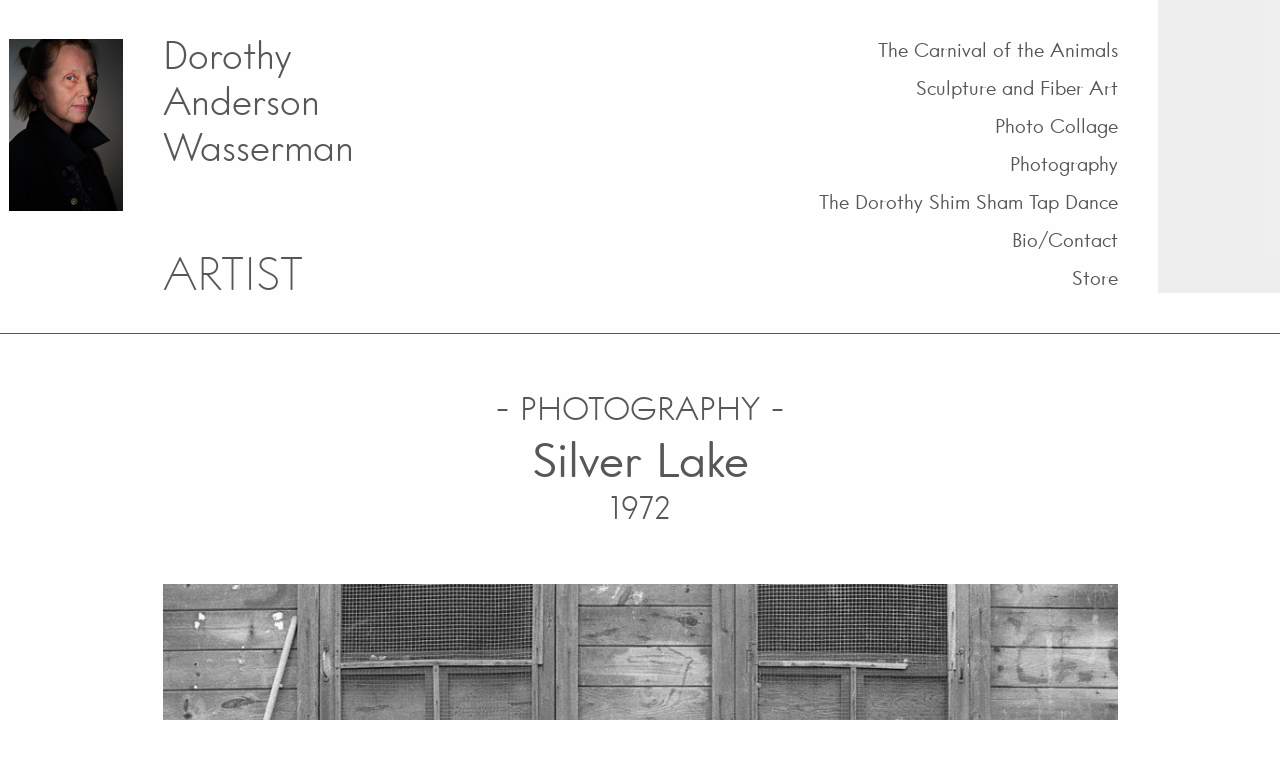

--- FILE ---
content_type: text/html; charset=UTF-8
request_url: https://dorothyandersonwasserman.com/photography/silver-lake/
body_size: 42191
content:

<!doctype html>

  <html class="no-js"  lang="en-US">

	<head>
		<meta charset="utf-8">
		
		<!-- Force IE to use the latest rendering engine available -->
		<meta http-equiv="X-UA-Compatible" content="IE=edge">

		<!-- Mobile Meta -->
		<meta name="viewport" content="width=device-width, initial-scale=1.0">
		<meta class="foundation-mq">
		
		<!-- If Site Icon isn't set in customizer -->
		
		<link rel="pingback" href="https://dorothyandersonwasserman.com/xmlrpc.php">

		<title>Silver Lake &#8211; Dorothy Anderson Wasserman</title>
<meta name='robots' content='max-image-preview:large' />
<link rel="alternate" type="application/rss+xml" title="Dorothy Anderson Wasserman &raquo; Feed" href="https://dorothyandersonwasserman.com/feed/" />
<link rel="alternate" type="application/rss+xml" title="Dorothy Anderson Wasserman &raquo; Comments Feed" href="https://dorothyandersonwasserman.com/comments/feed/" />
<link rel="alternate" type="application/rss+xml" title="Dorothy Anderson Wasserman &raquo; Silver Lake Comments Feed" href="https://dorothyandersonwasserman.com/photography/silver-lake/feed/" />
<script type="text/javascript">
/* <![CDATA[ */
window._wpemojiSettings = {"baseUrl":"https:\/\/s.w.org\/images\/core\/emoji\/15.0.3\/72x72\/","ext":".png","svgUrl":"https:\/\/s.w.org\/images\/core\/emoji\/15.0.3\/svg\/","svgExt":".svg","source":{"concatemoji":"https:\/\/dorothyandersonwasserman.com\/wp-includes\/js\/wp-emoji-release.min.js?ver=6.5.7"}};
/*! This file is auto-generated */
!function(i,n){var o,s,e;function c(e){try{var t={supportTests:e,timestamp:(new Date).valueOf()};sessionStorage.setItem(o,JSON.stringify(t))}catch(e){}}function p(e,t,n){e.clearRect(0,0,e.canvas.width,e.canvas.height),e.fillText(t,0,0);var t=new Uint32Array(e.getImageData(0,0,e.canvas.width,e.canvas.height).data),r=(e.clearRect(0,0,e.canvas.width,e.canvas.height),e.fillText(n,0,0),new Uint32Array(e.getImageData(0,0,e.canvas.width,e.canvas.height).data));return t.every(function(e,t){return e===r[t]})}function u(e,t,n){switch(t){case"flag":return n(e,"\ud83c\udff3\ufe0f\u200d\u26a7\ufe0f","\ud83c\udff3\ufe0f\u200b\u26a7\ufe0f")?!1:!n(e,"\ud83c\uddfa\ud83c\uddf3","\ud83c\uddfa\u200b\ud83c\uddf3")&&!n(e,"\ud83c\udff4\udb40\udc67\udb40\udc62\udb40\udc65\udb40\udc6e\udb40\udc67\udb40\udc7f","\ud83c\udff4\u200b\udb40\udc67\u200b\udb40\udc62\u200b\udb40\udc65\u200b\udb40\udc6e\u200b\udb40\udc67\u200b\udb40\udc7f");case"emoji":return!n(e,"\ud83d\udc26\u200d\u2b1b","\ud83d\udc26\u200b\u2b1b")}return!1}function f(e,t,n){var r="undefined"!=typeof WorkerGlobalScope&&self instanceof WorkerGlobalScope?new OffscreenCanvas(300,150):i.createElement("canvas"),a=r.getContext("2d",{willReadFrequently:!0}),o=(a.textBaseline="top",a.font="600 32px Arial",{});return e.forEach(function(e){o[e]=t(a,e,n)}),o}function t(e){var t=i.createElement("script");t.src=e,t.defer=!0,i.head.appendChild(t)}"undefined"!=typeof Promise&&(o="wpEmojiSettingsSupports",s=["flag","emoji"],n.supports={everything:!0,everythingExceptFlag:!0},e=new Promise(function(e){i.addEventListener("DOMContentLoaded",e,{once:!0})}),new Promise(function(t){var n=function(){try{var e=JSON.parse(sessionStorage.getItem(o));if("object"==typeof e&&"number"==typeof e.timestamp&&(new Date).valueOf()<e.timestamp+604800&&"object"==typeof e.supportTests)return e.supportTests}catch(e){}return null}();if(!n){if("undefined"!=typeof Worker&&"undefined"!=typeof OffscreenCanvas&&"undefined"!=typeof URL&&URL.createObjectURL&&"undefined"!=typeof Blob)try{var e="postMessage("+f.toString()+"("+[JSON.stringify(s),u.toString(),p.toString()].join(",")+"));",r=new Blob([e],{type:"text/javascript"}),a=new Worker(URL.createObjectURL(r),{name:"wpTestEmojiSupports"});return void(a.onmessage=function(e){c(n=e.data),a.terminate(),t(n)})}catch(e){}c(n=f(s,u,p))}t(n)}).then(function(e){for(var t in e)n.supports[t]=e[t],n.supports.everything=n.supports.everything&&n.supports[t],"flag"!==t&&(n.supports.everythingExceptFlag=n.supports.everythingExceptFlag&&n.supports[t]);n.supports.everythingExceptFlag=n.supports.everythingExceptFlag&&!n.supports.flag,n.DOMReady=!1,n.readyCallback=function(){n.DOMReady=!0}}).then(function(){return e}).then(function(){var e;n.supports.everything||(n.readyCallback(),(e=n.source||{}).concatemoji?t(e.concatemoji):e.wpemoji&&e.twemoji&&(t(e.twemoji),t(e.wpemoji)))}))}((window,document),window._wpemojiSettings);
/* ]]> */
</script>
<style id='wp-emoji-styles-inline-css' type='text/css'>

	img.wp-smiley, img.emoji {
		display: inline !important;
		border: none !important;
		box-shadow: none !important;
		height: 1em !important;
		width: 1em !important;
		margin: 0 0.07em !important;
		vertical-align: -0.1em !important;
		background: none !important;
		padding: 0 !important;
	}
</style>
<link rel='stylesheet' id='wp-block-library-css' href='https://dorothyandersonwasserman.com/wp-includes/css/dist/block-library/style.min.css?ver=6.5.7' type='text/css' media='all' />
<style id='classic-theme-styles-inline-css' type='text/css'>
/*! This file is auto-generated */
.wp-block-button__link{color:#fff;background-color:#32373c;border-radius:9999px;box-shadow:none;text-decoration:none;padding:calc(.667em + 2px) calc(1.333em + 2px);font-size:1.125em}.wp-block-file__button{background:#32373c;color:#fff;text-decoration:none}
</style>
<style id='global-styles-inline-css' type='text/css'>
body{--wp--preset--color--black: #000000;--wp--preset--color--cyan-bluish-gray: #abb8c3;--wp--preset--color--white: #ffffff;--wp--preset--color--pale-pink: #f78da7;--wp--preset--color--vivid-red: #cf2e2e;--wp--preset--color--luminous-vivid-orange: #ff6900;--wp--preset--color--luminous-vivid-amber: #fcb900;--wp--preset--color--light-green-cyan: #7bdcb5;--wp--preset--color--vivid-green-cyan: #00d084;--wp--preset--color--pale-cyan-blue: #8ed1fc;--wp--preset--color--vivid-cyan-blue: #0693e3;--wp--preset--color--vivid-purple: #9b51e0;--wp--preset--gradient--vivid-cyan-blue-to-vivid-purple: linear-gradient(135deg,rgba(6,147,227,1) 0%,rgb(155,81,224) 100%);--wp--preset--gradient--light-green-cyan-to-vivid-green-cyan: linear-gradient(135deg,rgb(122,220,180) 0%,rgb(0,208,130) 100%);--wp--preset--gradient--luminous-vivid-amber-to-luminous-vivid-orange: linear-gradient(135deg,rgba(252,185,0,1) 0%,rgba(255,105,0,1) 100%);--wp--preset--gradient--luminous-vivid-orange-to-vivid-red: linear-gradient(135deg,rgba(255,105,0,1) 0%,rgb(207,46,46) 100%);--wp--preset--gradient--very-light-gray-to-cyan-bluish-gray: linear-gradient(135deg,rgb(238,238,238) 0%,rgb(169,184,195) 100%);--wp--preset--gradient--cool-to-warm-spectrum: linear-gradient(135deg,rgb(74,234,220) 0%,rgb(151,120,209) 20%,rgb(207,42,186) 40%,rgb(238,44,130) 60%,rgb(251,105,98) 80%,rgb(254,248,76) 100%);--wp--preset--gradient--blush-light-purple: linear-gradient(135deg,rgb(255,206,236) 0%,rgb(152,150,240) 100%);--wp--preset--gradient--blush-bordeaux: linear-gradient(135deg,rgb(254,205,165) 0%,rgb(254,45,45) 50%,rgb(107,0,62) 100%);--wp--preset--gradient--luminous-dusk: linear-gradient(135deg,rgb(255,203,112) 0%,rgb(199,81,192) 50%,rgb(65,88,208) 100%);--wp--preset--gradient--pale-ocean: linear-gradient(135deg,rgb(255,245,203) 0%,rgb(182,227,212) 50%,rgb(51,167,181) 100%);--wp--preset--gradient--electric-grass: linear-gradient(135deg,rgb(202,248,128) 0%,rgb(113,206,126) 100%);--wp--preset--gradient--midnight: linear-gradient(135deg,rgb(2,3,129) 0%,rgb(40,116,252) 100%);--wp--preset--font-size--small: 13px;--wp--preset--font-size--medium: 20px;--wp--preset--font-size--large: 36px;--wp--preset--font-size--x-large: 42px;--wp--preset--spacing--20: 0.44rem;--wp--preset--spacing--30: 0.67rem;--wp--preset--spacing--40: 1rem;--wp--preset--spacing--50: 1.5rem;--wp--preset--spacing--60: 2.25rem;--wp--preset--spacing--70: 3.38rem;--wp--preset--spacing--80: 5.06rem;--wp--preset--shadow--natural: 6px 6px 9px rgba(0, 0, 0, 0.2);--wp--preset--shadow--deep: 12px 12px 50px rgba(0, 0, 0, 0.4);--wp--preset--shadow--sharp: 6px 6px 0px rgba(0, 0, 0, 0.2);--wp--preset--shadow--outlined: 6px 6px 0px -3px rgba(255, 255, 255, 1), 6px 6px rgba(0, 0, 0, 1);--wp--preset--shadow--crisp: 6px 6px 0px rgba(0, 0, 0, 1);}:where(.is-layout-flex){gap: 0.5em;}:where(.is-layout-grid){gap: 0.5em;}body .is-layout-flex{display: flex;}body .is-layout-flex{flex-wrap: wrap;align-items: center;}body .is-layout-flex > *{margin: 0;}body .is-layout-grid{display: grid;}body .is-layout-grid > *{margin: 0;}:where(.wp-block-columns.is-layout-flex){gap: 2em;}:where(.wp-block-columns.is-layout-grid){gap: 2em;}:where(.wp-block-post-template.is-layout-flex){gap: 1.25em;}:where(.wp-block-post-template.is-layout-grid){gap: 1.25em;}.has-black-color{color: var(--wp--preset--color--black) !important;}.has-cyan-bluish-gray-color{color: var(--wp--preset--color--cyan-bluish-gray) !important;}.has-white-color{color: var(--wp--preset--color--white) !important;}.has-pale-pink-color{color: var(--wp--preset--color--pale-pink) !important;}.has-vivid-red-color{color: var(--wp--preset--color--vivid-red) !important;}.has-luminous-vivid-orange-color{color: var(--wp--preset--color--luminous-vivid-orange) !important;}.has-luminous-vivid-amber-color{color: var(--wp--preset--color--luminous-vivid-amber) !important;}.has-light-green-cyan-color{color: var(--wp--preset--color--light-green-cyan) !important;}.has-vivid-green-cyan-color{color: var(--wp--preset--color--vivid-green-cyan) !important;}.has-pale-cyan-blue-color{color: var(--wp--preset--color--pale-cyan-blue) !important;}.has-vivid-cyan-blue-color{color: var(--wp--preset--color--vivid-cyan-blue) !important;}.has-vivid-purple-color{color: var(--wp--preset--color--vivid-purple) !important;}.has-black-background-color{background-color: var(--wp--preset--color--black) !important;}.has-cyan-bluish-gray-background-color{background-color: var(--wp--preset--color--cyan-bluish-gray) !important;}.has-white-background-color{background-color: var(--wp--preset--color--white) !important;}.has-pale-pink-background-color{background-color: var(--wp--preset--color--pale-pink) !important;}.has-vivid-red-background-color{background-color: var(--wp--preset--color--vivid-red) !important;}.has-luminous-vivid-orange-background-color{background-color: var(--wp--preset--color--luminous-vivid-orange) !important;}.has-luminous-vivid-amber-background-color{background-color: var(--wp--preset--color--luminous-vivid-amber) !important;}.has-light-green-cyan-background-color{background-color: var(--wp--preset--color--light-green-cyan) !important;}.has-vivid-green-cyan-background-color{background-color: var(--wp--preset--color--vivid-green-cyan) !important;}.has-pale-cyan-blue-background-color{background-color: var(--wp--preset--color--pale-cyan-blue) !important;}.has-vivid-cyan-blue-background-color{background-color: var(--wp--preset--color--vivid-cyan-blue) !important;}.has-vivid-purple-background-color{background-color: var(--wp--preset--color--vivid-purple) !important;}.has-black-border-color{border-color: var(--wp--preset--color--black) !important;}.has-cyan-bluish-gray-border-color{border-color: var(--wp--preset--color--cyan-bluish-gray) !important;}.has-white-border-color{border-color: var(--wp--preset--color--white) !important;}.has-pale-pink-border-color{border-color: var(--wp--preset--color--pale-pink) !important;}.has-vivid-red-border-color{border-color: var(--wp--preset--color--vivid-red) !important;}.has-luminous-vivid-orange-border-color{border-color: var(--wp--preset--color--luminous-vivid-orange) !important;}.has-luminous-vivid-amber-border-color{border-color: var(--wp--preset--color--luminous-vivid-amber) !important;}.has-light-green-cyan-border-color{border-color: var(--wp--preset--color--light-green-cyan) !important;}.has-vivid-green-cyan-border-color{border-color: var(--wp--preset--color--vivid-green-cyan) !important;}.has-pale-cyan-blue-border-color{border-color: var(--wp--preset--color--pale-cyan-blue) !important;}.has-vivid-cyan-blue-border-color{border-color: var(--wp--preset--color--vivid-cyan-blue) !important;}.has-vivid-purple-border-color{border-color: var(--wp--preset--color--vivid-purple) !important;}.has-vivid-cyan-blue-to-vivid-purple-gradient-background{background: var(--wp--preset--gradient--vivid-cyan-blue-to-vivid-purple) !important;}.has-light-green-cyan-to-vivid-green-cyan-gradient-background{background: var(--wp--preset--gradient--light-green-cyan-to-vivid-green-cyan) !important;}.has-luminous-vivid-amber-to-luminous-vivid-orange-gradient-background{background: var(--wp--preset--gradient--luminous-vivid-amber-to-luminous-vivid-orange) !important;}.has-luminous-vivid-orange-to-vivid-red-gradient-background{background: var(--wp--preset--gradient--luminous-vivid-orange-to-vivid-red) !important;}.has-very-light-gray-to-cyan-bluish-gray-gradient-background{background: var(--wp--preset--gradient--very-light-gray-to-cyan-bluish-gray) !important;}.has-cool-to-warm-spectrum-gradient-background{background: var(--wp--preset--gradient--cool-to-warm-spectrum) !important;}.has-blush-light-purple-gradient-background{background: var(--wp--preset--gradient--blush-light-purple) !important;}.has-blush-bordeaux-gradient-background{background: var(--wp--preset--gradient--blush-bordeaux) !important;}.has-luminous-dusk-gradient-background{background: var(--wp--preset--gradient--luminous-dusk) !important;}.has-pale-ocean-gradient-background{background: var(--wp--preset--gradient--pale-ocean) !important;}.has-electric-grass-gradient-background{background: var(--wp--preset--gradient--electric-grass) !important;}.has-midnight-gradient-background{background: var(--wp--preset--gradient--midnight) !important;}.has-small-font-size{font-size: var(--wp--preset--font-size--small) !important;}.has-medium-font-size{font-size: var(--wp--preset--font-size--medium) !important;}.has-large-font-size{font-size: var(--wp--preset--font-size--large) !important;}.has-x-large-font-size{font-size: var(--wp--preset--font-size--x-large) !important;}
.wp-block-navigation a:where(:not(.wp-element-button)){color: inherit;}
:where(.wp-block-post-template.is-layout-flex){gap: 1.25em;}:where(.wp-block-post-template.is-layout-grid){gap: 1.25em;}
:where(.wp-block-columns.is-layout-flex){gap: 2em;}:where(.wp-block-columns.is-layout-grid){gap: 2em;}
.wp-block-pullquote{font-size: 1.5em;line-height: 1.6;}
</style>
<style id='kadence-blocks-global-variables-inline-css' type='text/css'>
:root {--global-kb-font-size-sm:clamp(0.8rem, 0.73rem + 0.217vw, 0.9rem);--global-kb-font-size-md:clamp(1.1rem, 0.995rem + 0.326vw, 1.25rem);--global-kb-font-size-lg:clamp(1.75rem, 1.576rem + 0.543vw, 2rem);--global-kb-font-size-xl:clamp(2.25rem, 1.728rem + 1.63vw, 3rem);--global-kb-font-size-xxl:clamp(2.5rem, 1.456rem + 3.26vw, 4rem);--global-kb-font-size-xxxl:clamp(2.75rem, 0.489rem + 7.065vw, 6rem);}:root {--global-palette1: #3182CE;--global-palette2: #2B6CB0;--global-palette3: #1A202C;--global-palette4: #2D3748;--global-palette5: #4A5568;--global-palette6: #718096;--global-palette7: #EDF2F7;--global-palette8: #F7FAFC;--global-palette9: #ffffff;}
</style>
<link rel='stylesheet' id='lightgallery-css' href='https://dorothyandersonwasserman.com/wp-content/themes/wasserman/assets/styles/lightgallery.min.css?ver=1743722315' type='text/css' media='all' />
<link rel='stylesheet' id='site-css-css' href='https://dorothyandersonwasserman.com/wp-content/themes/wasserman/assets/styles/style.css?ver=1743722315' type='text/css' media='all' />
<!--n2css--><script type="text/javascript" src="https://dorothyandersonwasserman.com/wp-includes/js/jquery/jquery.min.js?ver=3.7.1" id="jquery-core-js"></script>
<script type="text/javascript" src="https://dorothyandersonwasserman.com/wp-includes/js/jquery/jquery-migrate.min.js?ver=3.4.1" id="jquery-migrate-js"></script>
<link rel="https://api.w.org/" href="https://dorothyandersonwasserman.com/wp-json/" /><link rel="alternate" type="application/json" href="https://dorothyandersonwasserman.com/wp-json/wp/v2/photography/233" /><link rel="canonical" href="https://dorothyandersonwasserman.com/photography/silver-lake/" />
<link rel='shortlink' href='https://dorothyandersonwasserman.com/?p=233' />
<link rel="alternate" type="application/json+oembed" href="https://dorothyandersonwasserman.com/wp-json/oembed/1.0/embed?url=https%3A%2F%2Fdorothyandersonwasserman.com%2Fphotography%2Fsilver-lake%2F" />
<link rel="alternate" type="text/xml+oembed" href="https://dorothyandersonwasserman.com/wp-json/oembed/1.0/embed?url=https%3A%2F%2Fdorothyandersonwasserman.com%2Fphotography%2Fsilver-lake%2F&#038;format=xml" />
<link rel="icon" href="https://dorothyandersonwasserman.com/wp-content/uploads/2022/05/cropped-dorothy-32x32.png" sizes="32x32" />
<link rel="icon" href="https://dorothyandersonwasserman.com/wp-content/uploads/2022/05/cropped-dorothy-192x192.png" sizes="192x192" />
<link rel="apple-touch-icon" href="https://dorothyandersonwasserman.com/wp-content/uploads/2022/05/cropped-dorothy-180x180.png" />
<meta name="msapplication-TileImage" content="https://dorothyandersonwasserman.com/wp-content/uploads/2022/05/cropped-dorothy-270x270.png" />
		<style type="text/css" id="wp-custom-css">
			.kt-inside-inner-col p {
	margin-bottom: 1rem !important;
}
.photo-gallery.shim-sham-gallery {
	display: grid;
	grid-template-columns: repeat(auto-fit, minmax(300px, 1fr));
	grid-gap: 26px;
	margin-top: 58px;
	margin-bottom: 2px;
}
.photo-gallery.shim-sham-gallery .photo-box img {
	object-fit: cover;
}
@media (min-width: 768px) {
	.photo-gallery.shim-sham-gallery .photo-box {
		height: 240px;
	}
}
@media (min-width: 992px) {
	.photo-gallery.shim-sham-gallery .photo-box {
		height: 300px;
	}
}
@media (min-width: 1012px) {
	.photo-gallery.shim-sham-gallery .photo-box {
		height: 210px;
		width: 300px;
	}
}		</style>
		        
        <!-- Global site tag (gtag.js) - Google Analytics -->
        <script async src="https://www.googletagmanager.com/gtag/js?id=G-N7SCJMYH50"></script>
        <script>
          window.dataLayer = window.dataLayer || [];
          function gtag(){dataLayer.push(arguments);}
          gtag('js', new Date());

          gtag('config', 'G-N7SCJMYH50');
        </script>        

	</head>
			
	<body class="photography-template-default single single-photography postid-233 wp-custom-logo">

		<div class="off-canvas-wrapper">
			
			<!-- Load off-canvas container. Feel free to remove if not using. -->			
			
<div class="off-canvas position-right" id="off-canvas" data-off-canvas>
	<ul id="offcanvas-nav" class="vertical menu accordion-menu" data-accordion-menu><li id="menu-item-24" class="menu-item menu-item-type-post_type menu-item-object-page menu-item-24"><a href="https://dorothyandersonwasserman.com/the-carnival-of-the-animals/">The Carnival of the Animals</a></li>
<li id="menu-item-23" class="menu-item menu-item-type-post_type menu-item-object-page menu-item-23"><a href="https://dorothyandersonwasserman.com/sculpture-and-fiber-art/">Sculpture and Fiber Art</a></li>
<li id="menu-item-28" class="menu-item menu-item-type-post_type menu-item-object-page menu-item-28"><a href="https://dorothyandersonwasserman.com/photo-collage/">Photo Collage</a></li>
<li id="menu-item-31" class="menu-item menu-item-type-post_type menu-item-object-page menu-item-31"><a href="https://dorothyandersonwasserman.com/photography/">Photography</a></li>
<li id="menu-item-1914" class="menu-item menu-item-type-post_type menu-item-object-page menu-item-1914"><a href="https://dorothyandersonwasserman.com/the-dorothy-shim-sham-tap-dance/">The Dorothy Shim Sham Tap Dance</a></li>
<li id="menu-item-38" class="menu-item menu-item-type-post_type menu-item-object-page menu-item-38"><a href="https://dorothyandersonwasserman.com/bio-contact/">Bio/Contact</a></li>
<li id="menu-item-1760" class="menu-item menu-item-type-post_type menu-item-object-page menu-item-1760"><a href="https://dorothyandersonwasserman.com/store/">Store</a></li>
</ul>
	
</div>
			
			<div class="off-canvas-content" data-off-canvas-content>
				
				<header class="header" role="banner">
					<div class="inner-header grid-x grid-margin-x grid-padding-x">
                        <div class="small-12 cell">
                            
                            <!-- This navs will be applied to the topbar, above all content 
                                To see additional nav styles, visit the /parts directory -->
                            
<div class="top-bar" id="top-bar-menu">
	<div class="top-bar-left float-left">
		<ul class="menu">
            <li class="site-logo">
                <a href="https://dorothyandersonwasserman.com/" class="custom-logo-link" rel="home"><img width="114" height="172" src="https://dorothyandersonwasserman.com/wp-content/uploads/2022/05/dorothy.png" class="custom-logo" alt="dorothy" decoding="async" /></a>            </li>
            <li><a href="https://dorothyandersonwasserman.com">Dorothy Anderson Wasserman</a></li>
		</ul>
        <span class="tagline">ARTIST</span>
	</div>
	<div class="top-bar-right show-for-medium">
		<ul id="main-nav" class="medium-horizontal menu" data-responsive-menu="accordion medium-dropdown"><li class="menu-item menu-item-type-post_type menu-item-object-page menu-item-24"><a href="https://dorothyandersonwasserman.com/the-carnival-of-the-animals/">The Carnival of the Animals</a></li>
<li class="menu-item menu-item-type-post_type menu-item-object-page menu-item-23"><a href="https://dorothyandersonwasserman.com/sculpture-and-fiber-art/">Sculpture and Fiber Art</a></li>
<li class="menu-item menu-item-type-post_type menu-item-object-page menu-item-28"><a href="https://dorothyandersonwasserman.com/photo-collage/">Photo Collage</a></li>
<li class="menu-item menu-item-type-post_type menu-item-object-page menu-item-31"><a href="https://dorothyandersonwasserman.com/photography/">Photography</a></li>
<li class="menu-item menu-item-type-post_type menu-item-object-page menu-item-1914"><a href="https://dorothyandersonwasserman.com/the-dorothy-shim-sham-tap-dance/">The Dorothy Shim Sham Tap Dance</a></li>
<li class="menu-item menu-item-type-post_type menu-item-object-page menu-item-38"><a href="https://dorothyandersonwasserman.com/bio-contact/">Bio/Contact</a></li>
<li class="menu-item menu-item-type-post_type menu-item-object-page menu-item-1760"><a href="https://dorothyandersonwasserman.com/store/">Store</a></li>
</ul>	
	</div>
	<div class="top-bar-right float-right show-for-small-only">
		<ul class="menu">
			<!-- <li><button class="menu-icon" type="button" data-toggle="off-canvas"></button></li> -->
			<li><a data-toggle="off-canvas">Menu</a></li>
		</ul>
	</div>
</div>	 	
                        </div>
                    </div>
				</header> <!-- end .header -->			
<div class="content">

	<div class="inner-content grid-x grid-margin-x grid-padding-x">

		<main class="main small-12 cell" role="main">
		
		    		
		    	<article id="post-233" class="post-233 photography type-photography status-publish has-post-thumbnail hentry" role="article" itemscope itemtype="http://schema.org/BlogPosting">

                    <header class="article-header">
                        <span class="post-type-name text-center">- <a href="https://dorothyandersonwasserman.com/photography/">photography</a> -</span>
                        <h1 class="entry-title single-title text-center" itemprop="headline">Silver Lake</h1>
                    </header> <!-- end article header -->
                                    
                    <section class="entry-content" itemprop="text">
                                                
<h2 class="has-text-align-center wp-block-heading">1972</h2>



<figure class="wp-block-image size-large"><img fetchpriority="high" decoding="async" width="1024" height="662" src="https://dorothyandersonwasserman.com/wp-content/uploads/2022/06/boys-on-cabin-steps-Silver-Lake-1024x662.jpg" alt="boys-on-cabin-steps-Silver-Lake" class="wp-image-265" srcset="https://dorothyandersonwasserman.com/wp-content/uploads/2022/06/boys-on-cabin-steps-Silver-Lake-1024x662.jpg 1024w, https://dorothyandersonwasserman.com/wp-content/uploads/2022/06/boys-on-cabin-steps-Silver-Lake-300x194.jpg 300w, https://dorothyandersonwasserman.com/wp-content/uploads/2022/06/boys-on-cabin-steps-Silver-Lake-768x497.jpg 768w, https://dorothyandersonwasserman.com/wp-content/uploads/2022/06/boys-on-cabin-steps-Silver-Lake-1536x994.jpg 1536w, https://dorothyandersonwasserman.com/wp-content/uploads/2022/06/boys-on-cabin-steps-Silver-Lake-350x226.jpg 350w, https://dorothyandersonwasserman.com/wp-content/uploads/2022/06/boys-on-cabin-steps-Silver-Lake.jpg 1600w" sizes="(max-width: 1024px) 100vw, 1024px" /></figure>



<p>In the summer of 1972 I took a job as a camp counselor, hired by Wel-Met, Inc., a summer camp agency serving Jewish children from New York City. Their country sites were 100 miles west of the city, just north of the Delaware River.</p>



<p>That year they initiated a pilot program bringing underprivileged children from District 10 in the Bronx to sleepaway camp for one week (two groups over the course of two weeks). I was a counselor to these kids at Wel-Met’s smallest camp, Silver Lake, and used my camera to document the daily activities.</p>



<p>For most of the campers it was the first time leaving their neighborhood, creating an intense experience for all involved. Many of the children knew each other, helping them to feel safe in the new surroundings.</p>



<p>Forty years later I attended a workshop at a conference center in Tusten, New York. To my amazement it was Silver Lake, the very same place where I had been a camp counselor! Many of the same buildings were still being used, updated to host adult participants. Over the next 5 years I frequently photographed the woods, the lake and campus.</p>



<p>Viewed side by side, these two groups of photographs tell the story of a youthful sleepaway camp experience and the land that played host.</p>


    <div class="photo-gallery">
                        <div class="photo-box small-3 medium-3 large-3" data-src="https://dorothyandersonwasserman.com/wp-content/uploads/2022/06/boys-on-cabin-steps-Silver-Lake.jpg">
                            <img loading="lazy" src="https://dorothyandersonwasserman.com/wp-content/uploads/2022/06/boys-on-cabin-steps-Silver-Lake-Thumb.jpg" alt="Boys on Cabin Steps">
                        </div>
                        
                    
                        <div class="photo-box small-3 medium-3 large-3" data-src="https://dorothyandersonwasserman.com/wp-content/uploads/2022/06/three-girls-Silver-Lake.jpg">
                            <img loading="lazy" src="https://dorothyandersonwasserman.com/wp-content/uploads/2022/06/three-girls-Silver-Lake-Thumb.jpg" alt="Three Girls">
                        </div>
                        
                    
                        <div class="photo-box small-3 medium-3 large-3" data-src="https://dorothyandersonwasserman.com/wp-content/uploads/2022/06/girls-on-cabin-steps-Silver-Lake.jpg">
                            <img loading="lazy" src="https://dorothyandersonwasserman.com/wp-content/uploads/2022/06/girls-on-cabin-steps-Silver-Lake-Thumb.jpg" alt="Girls on Cabin Steps">
                        </div>
                        
                    
                        <div class="photo-box small-3 medium-3 large-3" data-src="https://dorothyandersonwasserman.com/wp-content/uploads/2022/06/two-girls-standing-Silver-Lake.jpg">
                            <img loading="lazy" src="https://dorothyandersonwasserman.com/wp-content/uploads/2022/06/two-girls-standing-Silver-Lake-Thumb.jpg" alt="Two Girls Standing">
                        </div>
                        
                    
                        <div class="photo-box small-3 medium-3 large-3" data-src="https://dorothyandersonwasserman.com/wp-content/uploads/2022/06/two-girls-outside-Silver-Lake-1.jpg">
                            <img loading="lazy" src="https://dorothyandersonwasserman.com/wp-content/uploads/2022/06/two-girls-outside-Silver-Lake-Thumb-1.jpg" alt="Two Girls Outside">
                        </div>
                        
                    
                        <div class="photo-box small-3 medium-3 large-3" data-src="https://dorothyandersonwasserman.com/wp-content/uploads/2022/06/friends-Silver-Lake.jpg">
                            <img loading="lazy" src="https://dorothyandersonwasserman.com/wp-content/uploads/2022/06/friends-Silver-Lake-Thumb.jpg" alt="Friends">
                        </div>
                        
                    
                        <div class="photo-box small-3 medium-3 large-3" data-src="https://dorothyandersonwasserman.com/wp-content/uploads/2022/06/boys-in-cabin-Silver-Lake.jpg">
                            <img loading="lazy" src="https://dorothyandersonwasserman.com/wp-content/uploads/2022/06/boys-in-cabin-Silver-Lake-Thumb.jpg" alt="Boys in Cabin">
                        </div>
                        
                    
                        <div class="photo-box small-3 medium-3 large-3" data-src="https://dorothyandersonwasserman.com/wp-content/uploads/2022/06/two-girls-on-floor-in-cabin-Silver-Lake.jpg">
                            <img loading="lazy" src="https://dorothyandersonwasserman.com/wp-content/uploads/2022/06/two-girls-on-floor-in-cabin-Silver-Lake-Thumb.jpg" alt="Two Girls on Floor in Cabin">
                        </div>
                        
                    
                        <div class="photo-box small-3 medium-3 large-3" data-src="https://dorothyandersonwasserman.com/wp-content/uploads/2022/06/girl-playing-monopoly-Silver-Lake.jpg">
                            <img loading="lazy" src="https://dorothyandersonwasserman.com/wp-content/uploads/2022/06/girl-playing-monopoly-Silver-Lake-Thumb.jpg" alt="Girl playing Monopoly">
                        </div>
                        
                    
                        <div class="photo-box small-3 medium-3 large-3" data-src="https://dorothyandersonwasserman.com/wp-content/uploads/2022/06/girls-on-grass-Silver-Lake.jpg">
                            <img loading="lazy" src="https://dorothyandersonwasserman.com/wp-content/uploads/2022/06/girls-on-grass-Silver-Lake-Thumb.jpg" alt="Girls on Grass">
                        </div>
                        
                    
                        <div class="photo-box small-3 medium-3 large-3" data-src="https://dorothyandersonwasserman.com/wp-content/uploads/2022/06/campers-with-counselor-Silver-Lake.jpg">
                            <img loading="lazy" src="https://dorothyandersonwasserman.com/wp-content/uploads/2022/06/campers-with-counselor-Silver-Lake-Thumb.jpg" alt="Campers with Counselor">
                        </div>
                        
                    
                        <div class="photo-box small-3 medium-3 large-3" data-src="https://dorothyandersonwasserman.com/wp-content/uploads/2022/06/two-girls-dancing-Silver-Lake.jpg">
                            <img loading="lazy" src="https://dorothyandersonwasserman.com/wp-content/uploads/2022/06/two-girls-dancing-Silver-Lake-Thumb.jpg" alt="Two Girls Dancing">
                        </div>
                        
                    
                        <div class="photo-box small-3 medium-3 large-3" data-src="https://dorothyandersonwasserman.com/wp-content/uploads/2022/06/going-home-Silver-Lake.jpg">
                            <img loading="lazy" src="https://dorothyandersonwasserman.com/wp-content/uploads/2022/06/going-home-Silver-Lake-Thumb.jpg" alt="Going home">
                        </div>
                        
                    
                        <div class="photo-box small-3 medium-3 large-3" data-src="https://dorothyandersonwasserman.com/wp-content/uploads/2022/06/hair-helper-Silver-Lake.jpg">
                            <img loading="lazy" src="https://dorothyandersonwasserman.com/wp-content/uploads/2022/06/hair-helper-Silver-Lake-Thumb.jpg" alt="Hair Helper">
                        </div>
                        
                    
                        <div class="photo-box small-3 medium-3 large-3" data-src="https://dorothyandersonwasserman.com/wp-content/uploads/2022/06/water-fight-Silver-Lake.jpg">
                            <img loading="lazy" src="https://dorothyandersonwasserman.com/wp-content/uploads/2022/06/water-fight-Silver-Lake-Thumb.jpg" alt="Water Fight">
                        </div>
                        
                    
                        <div class="photo-box small-3 medium-3 large-3" data-src="https://dorothyandersonwasserman.com/wp-content/uploads/2022/06/cookout-Silver-Lake.jpg">
                            <img loading="lazy" src="https://dorothyandersonwasserman.com/wp-content/uploads/2022/06/cookout-Silver-Lake-Thumb.jpg" alt="Cookout">
                        </div>
                        
                    
                        <div class="photo-box small-3 medium-3 large-3" data-src="https://dorothyandersonwasserman.com/wp-content/uploads/2022/06/tending-the-gire-Silver-Lake.jpg">
                            <img loading="lazy" src="https://dorothyandersonwasserman.com/wp-content/uploads/2022/06/tending-the-gire-Silver-Lake-Thumb.jpg" alt="Tending the Fire">
                        </div>
                        
                    
                        <div class="photo-box small-3 medium-3 large-3" data-src="https://dorothyandersonwasserman.com/wp-content/uploads/2022/06/peeling-potatoes-Silver-Lake.jpg">
                            <img loading="lazy" src="https://dorothyandersonwasserman.com/wp-content/uploads/2022/06/peeling-potatoes-Silver-Lake-Thumb.jpg" alt="Peeling potatoes">
                        </div>
                        
                    
                        <div class="photo-box small-3 medium-3 large-3" data-src="https://dorothyandersonwasserman.com/wp-content/uploads/2022/06/evening-cookout-Silver-Lake.jpg">
                            <img loading="lazy" src="https://dorothyandersonwasserman.com/wp-content/uploads/2022/06/evening-cookout-Silver-Lake-Thumb.jpg" alt="Evening Cookout">
                        </div>
                        
                    
                        <div class="photo-box small-3 medium-3 large-3" data-src="https://dorothyandersonwasserman.com/wp-content/uploads/2022/06/red-boat.jpg">
                            <img loading="lazy" src="https://dorothyandersonwasserman.com/wp-content/uploads/2022/06/red-boat-Thumb.jpg" alt="Red Boat">
                        </div>
                        
                    
                        <div class="photo-box small-3 medium-3 large-3" data-src="https://dorothyandersonwasserman.com/wp-content/uploads/2022/06/afternoon.jpg">
                            <img loading="lazy" src="https://dorothyandersonwasserman.com/wp-content/uploads/2022/06/afternoon-Thumb.jpg" alt="Afternoon">
                        </div>
                        
                    
                        <div class="photo-box small-3 medium-3 large-3" data-src="https://dorothyandersonwasserman.com/wp-content/uploads/2022/06/frog.jpg">
                            <img loading="lazy" src="https://dorothyandersonwasserman.com/wp-content/uploads/2022/06/frog-Thumb.jpg" alt="Frog">
                        </div>
                        
                    
                        <div class="photo-box small-3 medium-3 large-3" data-src="https://dorothyandersonwasserman.com/wp-content/uploads/2022/06/tree-root.jpg">
                            <img loading="lazy" src="https://dorothyandersonwasserman.com/wp-content/uploads/2022/06/tree-root-Thumb.jpg" alt="Tree Root">
                        </div>
                        
                    
                        <div class="photo-box small-3 medium-3 large-3" data-src="https://dorothyandersonwasserman.com/wp-content/uploads/2022/06/bridge.jpg">
                            <img loading="lazy" src="https://dorothyandersonwasserman.com/wp-content/uploads/2022/06/bridge-Thumb.jpg" alt="Bridge">
                        </div>
                        
                    
                        <div class="photo-box small-3 medium-3 large-3" data-src="https://dorothyandersonwasserman.com/wp-content/uploads/2022/06/tree-by-the-lake.jpg">
                            <img loading="lazy" src="https://dorothyandersonwasserman.com/wp-content/uploads/2022/06/tree-by-the-lake-Thumb.jpg" alt="Tree by the Lake">
                        </div>
                        
                    
                        <div class="photo-box small-3 medium-3 large-3" data-src="https://dorothyandersonwasserman.com/wp-content/uploads/2022/06/water-lilys.jpg">
                            <img loading="lazy" src="https://dorothyandersonwasserman.com/wp-content/uploads/2022/06/water-lilys-Thumb.jpg" alt="Water Lilys">
                        </div>
                        
                    
                        <div class="photo-box small-3 medium-3 large-3" data-src="https://dorothyandersonwasserman.com/wp-content/uploads/2022/06/bench.jpg">
                            <img loading="lazy" src="https://dorothyandersonwasserman.com/wp-content/uploads/2022/06/bench-Thumb.jpg" alt="Bench">
                        </div>
                        
                    
                        <div class="photo-box small-3 medium-3 large-3" data-src="https://dorothyandersonwasserman.com/wp-content/uploads/2022/06/lily-pads.jpg">
                            <img loading="lazy" src="https://dorothyandersonwasserman.com/wp-content/uploads/2022/06/lily-pads-Thumb.jpg" alt="Lily Pads">
                        </div>
                        
                    
                        <div class="photo-box small-3 medium-3 large-3" data-src="https://dorothyandersonwasserman.com/wp-content/uploads/2022/06/three-trees.jpg">
                            <img loading="lazy" src="https://dorothyandersonwasserman.com/wp-content/uploads/2022/06/three-trees-Thumb.jpg" alt="Three Trees">
                        </div>
                        
                    
                        <div class="photo-box small-3 medium-3 large-3" data-src="https://dorothyandersonwasserman.com/wp-content/uploads/2022/06/campers-cabin.jpg">
                            <img loading="lazy" src="https://dorothyandersonwasserman.com/wp-content/uploads/2022/06/campers-cabin-Thumb.jpg" alt="Campers Cabin">
                        </div>
                        
                    
                        <div class="photo-box small-3 medium-3 large-3" data-src="https://dorothyandersonwasserman.com/wp-content/uploads/2022/06/lake-fog.jpg">
                            <img loading="lazy" src="https://dorothyandersonwasserman.com/wp-content/uploads/2022/06/lake-fog-Thumb.jpg" alt="Lake Fog">
                        </div>
                        
                    
                        <div class="photo-box small-3 medium-3 large-3" data-src="https://dorothyandersonwasserman.com/wp-content/uploads/2022/06/self-portrait.jpg">
                            <img loading="lazy" src="https://dorothyandersonwasserman.com/wp-content/uploads/2022/06/self-portrait-Thumb.jpg" alt="Self-Portrait">
                        </div>
                        
                    </div><!-- .photo-gallery -->                        
                        
                    </section> <!-- end article section -->
                                        
                    <footer class="article-footer">
                                                <p class="tags"></p>	
                    </footer> <!-- end article footer -->
                                        
                    	
                                                                    
                </article> <!-- end article -->
		    	
		    
		</main> <!-- end #main -->

		
	</div> <!-- end #inner-content -->

</div> <!-- end #content -->

					
				<footer class="footer" role="contentinfo">
					
					<div class="inner-footer grid-x grid-margin-x grid-padding-x">
						
						<div class="small-12 medium-12 large-12 cell">
							<nav role="navigation">
	    						<ul id="footer-links" class="menu"><li id="menu-item-1288" class="menu-item menu-item-type-post_type menu-item-object-page menu-item-1288"><a href="https://dorothyandersonwasserman.com/dorothy-anderson-wasserman/">Dorothy Anderson Wasserman</a></li>
<li id="menu-item-13" class="menu-item menu-item-type-custom menu-item-object-custom menu-item-13"><a href="mailto:dorothy.wasserman@gmail.com">dorothy.wasserman@gmail.com</a></li>
<li id="menu-item-14" class="menu-item menu-item-type-custom menu-item-object-custom menu-item-14"><a href="tel:908.436.7345">908.436.7345</a></li>
<li id="menu-item-15" class="finstagram menu-item menu-item-type-custom menu-item-object-custom menu-item-15"><a target="_blank" rel="noopener" href="https://www.instagram.com/dorothyandersonwasserman/">Instagram</a></li>
</ul>	    					</nav>
	    				</div>
						
						<div class="small-12 medium-12 large-12 cell">
							<p class="source-org copyright">&copy; Dorothy Anderson Wasserman 2026 - Website by <a href="https://wilforddesign.com/">Wilford Design</a></p>
						</div>
					
					</div> <!-- end #inner-footer -->
				
				</footer> <!-- end .footer -->
			
			</div>  <!-- end .off-canvas-content -->
					
		</div> <!-- end .off-canvas-wrapper -->
		
		<script type="text/javascript" src="https://dorothyandersonwasserman.com/wp-content/themes/wasserman/assets/scripts/lightgallery.min.js?ver=1655753599" id="lightgallery-js"></script>
<script type="text/javascript" src="https://dorothyandersonwasserman.com/wp-content/themes/wasserman/assets/scripts/scripts.js?ver=1655753599" id="site-js-js"></script>
<script type="text/javascript" src="https://dorothyandersonwasserman.com/wp-includes/js/comment-reply.min.js?ver=6.5.7" id="comment-reply-js" async="async" data-wp-strategy="async"></script>
		
	</body>
	
</html> <!-- end page -->